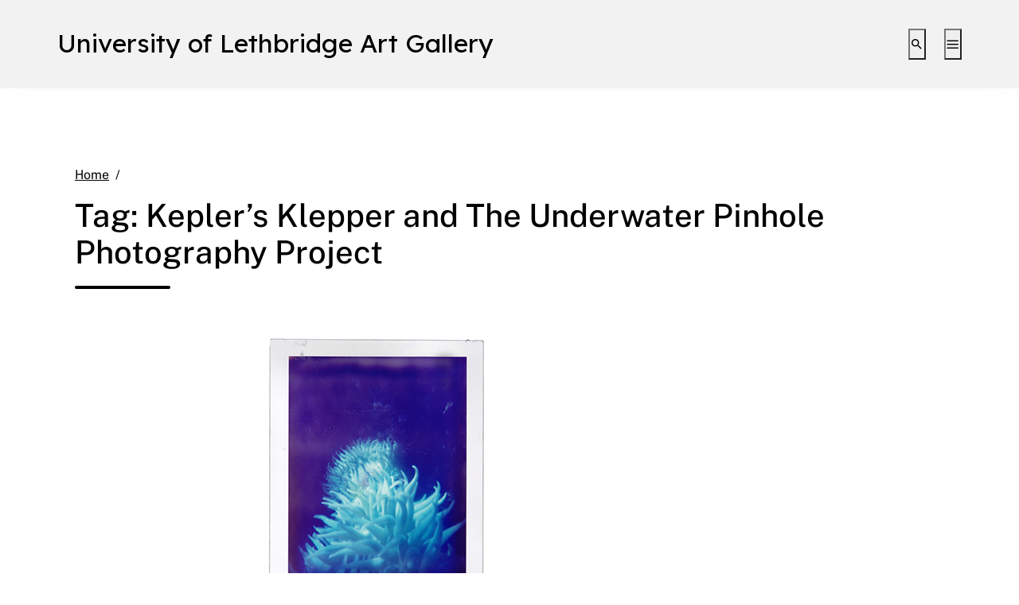

--- FILE ---
content_type: text/html; charset=UTF-8
request_url: https://artgallery.uleth.ca/tag/keplers-klepper-and-the-underwater-pinhole-photography-project/
body_size: 15250
content:
<!DOCTYPE html>
<html lang="en-US">
<head>
	<meta charset="UTF-8">
	<meta name="viewport" content="width=device-width, initial-scale=1, shrink-to-fit=no">
	<link rel="profile" href="http://gmpg.org/xfn/11">
	<title>Kepler’s Klepper and The Underwater Pinhole Photography Project &#8211; University of Lethbridge Art Gallery</title>
<meta name='robots' content='max-image-preview:large' />

<!-- Google Tag Manager for WordPress by gtm4wp.com -->
<script data-cfasync="false" data-pagespeed-no-defer>
	var gtm4wp_datalayer_name = "dataLayer";
	var dataLayer = dataLayer || [];
</script>
<!-- End Google Tag Manager for WordPress by gtm4wp.com --><link rel='dns-prefetch' href='//artgallery.uleth.ca' />
<link rel="alternate" type="application/rss+xml" title="University of Lethbridge Art Gallery &raquo; Feed" href="https://artgallery.uleth.ca/feed/" />
<link rel="alternate" type="application/rss+xml" title="University of Lethbridge Art Gallery &raquo; Comments Feed" href="https://artgallery.uleth.ca/comments/feed/" />
<link rel="alternate" type="application/rss+xml" title="University of Lethbridge Art Gallery &raquo; Kepler’s Klepper and The Underwater Pinhole Photography Project Tag Feed" href="https://artgallery.uleth.ca/tag/keplers-klepper-and-the-underwater-pinhole-photography-project/feed/" />
<style id='wp-img-auto-sizes-contain-inline-css' type='text/css'>
img:is([sizes=auto i],[sizes^="auto," i]){contain-intrinsic-size:3000px 1500px}
/*# sourceURL=wp-img-auto-sizes-contain-inline-css */
</style>
<style id='wp-emoji-styles-inline-css' type='text/css'>

	img.wp-smiley, img.emoji {
		display: inline !important;
		border: none !important;
		box-shadow: none !important;
		height: 1em !important;
		width: 1em !important;
		margin: 0 0.07em !important;
		vertical-align: -0.1em !important;
		background: none !important;
		padding: 0 !important;
	}
/*# sourceURL=wp-emoji-styles-inline-css */
</style>
<link rel='stylesheet' id='wp-block-library-css' href='https://artgallery.uleth.ca/wp-includes/css/dist/block-library/style.min.css?ver=6.9' type='text/css' media='all' />
<style id='classic-theme-styles-inline-css' type='text/css'>
/*! This file is auto-generated */
.wp-block-button__link{color:#fff;background-color:#32373c;border-radius:9999px;box-shadow:none;text-decoration:none;padding:calc(.667em + 2px) calc(1.333em + 2px);font-size:1.125em}.wp-block-file__button{background:#32373c;color:#fff;text-decoration:none}
/*# sourceURL=/wp-includes/css/classic-themes.min.css */
</style>
<link rel='stylesheet' id='me-spr-block-styles-css' href='https://artgallery.uleth.ca/wp-content/plugins/simple-post-redirect//css/block-styles.min.css?ver=6.9' type='text/css' media='all' />
<style id='global-styles-inline-css' type='text/css'>
:root{--wp--preset--aspect-ratio--square: 1;--wp--preset--aspect-ratio--4-3: 4/3;--wp--preset--aspect-ratio--3-4: 3/4;--wp--preset--aspect-ratio--3-2: 3/2;--wp--preset--aspect-ratio--2-3: 2/3;--wp--preset--aspect-ratio--16-9: 16/9;--wp--preset--aspect-ratio--9-16: 9/16;--wp--preset--color--black: #000000;--wp--preset--color--cyan-bluish-gray: #abb8c3;--wp--preset--color--white: #ffffff;--wp--preset--color--pale-pink: #f78da7;--wp--preset--color--vivid-red: #cf2e2e;--wp--preset--color--luminous-vivid-orange: #ff6900;--wp--preset--color--luminous-vivid-amber: #fcb900;--wp--preset--color--light-green-cyan: #7bdcb5;--wp--preset--color--vivid-green-cyan: #00d084;--wp--preset--color--pale-cyan-blue: #8ed1fc;--wp--preset--color--vivid-cyan-blue: #0693e3;--wp--preset--color--vivid-purple: #9b51e0;--wp--preset--color--color-bg-alt: #f2f2f2;--wp--preset--color--color-bg: #ffffff;--wp--preset--gradient--vivid-cyan-blue-to-vivid-purple: linear-gradient(135deg,rgb(6,147,227) 0%,rgb(155,81,224) 100%);--wp--preset--gradient--light-green-cyan-to-vivid-green-cyan: linear-gradient(135deg,rgb(122,220,180) 0%,rgb(0,208,130) 100%);--wp--preset--gradient--luminous-vivid-amber-to-luminous-vivid-orange: linear-gradient(135deg,rgb(252,185,0) 0%,rgb(255,105,0) 100%);--wp--preset--gradient--luminous-vivid-orange-to-vivid-red: linear-gradient(135deg,rgb(255,105,0) 0%,rgb(207,46,46) 100%);--wp--preset--gradient--very-light-gray-to-cyan-bluish-gray: linear-gradient(135deg,rgb(238,238,238) 0%,rgb(169,184,195) 100%);--wp--preset--gradient--cool-to-warm-spectrum: linear-gradient(135deg,rgb(74,234,220) 0%,rgb(151,120,209) 20%,rgb(207,42,186) 40%,rgb(238,44,130) 60%,rgb(251,105,98) 80%,rgb(254,248,76) 100%);--wp--preset--gradient--blush-light-purple: linear-gradient(135deg,rgb(255,206,236) 0%,rgb(152,150,240) 100%);--wp--preset--gradient--blush-bordeaux: linear-gradient(135deg,rgb(254,205,165) 0%,rgb(254,45,45) 50%,rgb(107,0,62) 100%);--wp--preset--gradient--luminous-dusk: linear-gradient(135deg,rgb(255,203,112) 0%,rgb(199,81,192) 50%,rgb(65,88,208) 100%);--wp--preset--gradient--pale-ocean: linear-gradient(135deg,rgb(255,245,203) 0%,rgb(182,227,212) 50%,rgb(51,167,181) 100%);--wp--preset--gradient--electric-grass: linear-gradient(135deg,rgb(202,248,128) 0%,rgb(113,206,126) 100%);--wp--preset--gradient--midnight: linear-gradient(135deg,rgb(2,3,129) 0%,rgb(40,116,252) 100%);--wp--preset--font-size--small: 13px;--wp--preset--font-size--medium: 20px;--wp--preset--font-size--large: 36px;--wp--preset--font-size--x-large: 42px;--wp--preset--font-size--larger: 48px;--wp--preset--spacing--20: 0.44rem;--wp--preset--spacing--30: 0.67rem;--wp--preset--spacing--40: 1rem;--wp--preset--spacing--50: 1.5rem;--wp--preset--spacing--60: 2.25rem;--wp--preset--spacing--70: 3.38rem;--wp--preset--spacing--80: 5.06rem;--wp--preset--shadow--natural: 6px 6px 9px rgba(0, 0, 0, 0.2);--wp--preset--shadow--deep: 12px 12px 50px rgba(0, 0, 0, 0.4);--wp--preset--shadow--sharp: 6px 6px 0px rgba(0, 0, 0, 0.2);--wp--preset--shadow--outlined: 6px 6px 0px -3px rgb(255, 255, 255), 6px 6px rgb(0, 0, 0);--wp--preset--shadow--crisp: 6px 6px 0px rgb(0, 0, 0);}:where(.is-layout-flex){gap: 0.5em;}:where(.is-layout-grid){gap: 0.5em;}body .is-layout-flex{display: flex;}.is-layout-flex{flex-wrap: wrap;align-items: center;}.is-layout-flex > :is(*, div){margin: 0;}body .is-layout-grid{display: grid;}.is-layout-grid > :is(*, div){margin: 0;}:where(.wp-block-columns.is-layout-flex){gap: 2em;}:where(.wp-block-columns.is-layout-grid){gap: 2em;}:where(.wp-block-post-template.is-layout-flex){gap: 1.25em;}:where(.wp-block-post-template.is-layout-grid){gap: 1.25em;}.has-black-color{color: var(--wp--preset--color--black) !important;}.has-cyan-bluish-gray-color{color: var(--wp--preset--color--cyan-bluish-gray) !important;}.has-white-color{color: var(--wp--preset--color--white) !important;}.has-pale-pink-color{color: var(--wp--preset--color--pale-pink) !important;}.has-vivid-red-color{color: var(--wp--preset--color--vivid-red) !important;}.has-luminous-vivid-orange-color{color: var(--wp--preset--color--luminous-vivid-orange) !important;}.has-luminous-vivid-amber-color{color: var(--wp--preset--color--luminous-vivid-amber) !important;}.has-light-green-cyan-color{color: var(--wp--preset--color--light-green-cyan) !important;}.has-vivid-green-cyan-color{color: var(--wp--preset--color--vivid-green-cyan) !important;}.has-pale-cyan-blue-color{color: var(--wp--preset--color--pale-cyan-blue) !important;}.has-vivid-cyan-blue-color{color: var(--wp--preset--color--vivid-cyan-blue) !important;}.has-vivid-purple-color{color: var(--wp--preset--color--vivid-purple) !important;}.has-black-background-color{background-color: var(--wp--preset--color--black) !important;}.has-cyan-bluish-gray-background-color{background-color: var(--wp--preset--color--cyan-bluish-gray) !important;}.has-white-background-color{background-color: var(--wp--preset--color--white) !important;}.has-pale-pink-background-color{background-color: var(--wp--preset--color--pale-pink) !important;}.has-vivid-red-background-color{background-color: var(--wp--preset--color--vivid-red) !important;}.has-luminous-vivid-orange-background-color{background-color: var(--wp--preset--color--luminous-vivid-orange) !important;}.has-luminous-vivid-amber-background-color{background-color: var(--wp--preset--color--luminous-vivid-amber) !important;}.has-light-green-cyan-background-color{background-color: var(--wp--preset--color--light-green-cyan) !important;}.has-vivid-green-cyan-background-color{background-color: var(--wp--preset--color--vivid-green-cyan) !important;}.has-pale-cyan-blue-background-color{background-color: var(--wp--preset--color--pale-cyan-blue) !important;}.has-vivid-cyan-blue-background-color{background-color: var(--wp--preset--color--vivid-cyan-blue) !important;}.has-vivid-purple-background-color{background-color: var(--wp--preset--color--vivid-purple) !important;}.has-black-border-color{border-color: var(--wp--preset--color--black) !important;}.has-cyan-bluish-gray-border-color{border-color: var(--wp--preset--color--cyan-bluish-gray) !important;}.has-white-border-color{border-color: var(--wp--preset--color--white) !important;}.has-pale-pink-border-color{border-color: var(--wp--preset--color--pale-pink) !important;}.has-vivid-red-border-color{border-color: var(--wp--preset--color--vivid-red) !important;}.has-luminous-vivid-orange-border-color{border-color: var(--wp--preset--color--luminous-vivid-orange) !important;}.has-luminous-vivid-amber-border-color{border-color: var(--wp--preset--color--luminous-vivid-amber) !important;}.has-light-green-cyan-border-color{border-color: var(--wp--preset--color--light-green-cyan) !important;}.has-vivid-green-cyan-border-color{border-color: var(--wp--preset--color--vivid-green-cyan) !important;}.has-pale-cyan-blue-border-color{border-color: var(--wp--preset--color--pale-cyan-blue) !important;}.has-vivid-cyan-blue-border-color{border-color: var(--wp--preset--color--vivid-cyan-blue) !important;}.has-vivid-purple-border-color{border-color: var(--wp--preset--color--vivid-purple) !important;}.has-vivid-cyan-blue-to-vivid-purple-gradient-background{background: var(--wp--preset--gradient--vivid-cyan-blue-to-vivid-purple) !important;}.has-light-green-cyan-to-vivid-green-cyan-gradient-background{background: var(--wp--preset--gradient--light-green-cyan-to-vivid-green-cyan) !important;}.has-luminous-vivid-amber-to-luminous-vivid-orange-gradient-background{background: var(--wp--preset--gradient--luminous-vivid-amber-to-luminous-vivid-orange) !important;}.has-luminous-vivid-orange-to-vivid-red-gradient-background{background: var(--wp--preset--gradient--luminous-vivid-orange-to-vivid-red) !important;}.has-very-light-gray-to-cyan-bluish-gray-gradient-background{background: var(--wp--preset--gradient--very-light-gray-to-cyan-bluish-gray) !important;}.has-cool-to-warm-spectrum-gradient-background{background: var(--wp--preset--gradient--cool-to-warm-spectrum) !important;}.has-blush-light-purple-gradient-background{background: var(--wp--preset--gradient--blush-light-purple) !important;}.has-blush-bordeaux-gradient-background{background: var(--wp--preset--gradient--blush-bordeaux) !important;}.has-luminous-dusk-gradient-background{background: var(--wp--preset--gradient--luminous-dusk) !important;}.has-pale-ocean-gradient-background{background: var(--wp--preset--gradient--pale-ocean) !important;}.has-electric-grass-gradient-background{background: var(--wp--preset--gradient--electric-grass) !important;}.has-midnight-gradient-background{background: var(--wp--preset--gradient--midnight) !important;}.has-small-font-size{font-size: var(--wp--preset--font-size--small) !important;}.has-medium-font-size{font-size: var(--wp--preset--font-size--medium) !important;}.has-large-font-size{font-size: var(--wp--preset--font-size--large) !important;}.has-x-large-font-size{font-size: var(--wp--preset--font-size--x-large) !important;}
:where(.wp-block-post-template.is-layout-flex){gap: 1.25em;}:where(.wp-block-post-template.is-layout-grid){gap: 1.25em;}
:where(.wp-block-term-template.is-layout-flex){gap: 1.25em;}:where(.wp-block-term-template.is-layout-grid){gap: 1.25em;}
:where(.wp-block-columns.is-layout-flex){gap: 2em;}:where(.wp-block-columns.is-layout-grid){gap: 2em;}
:root :where(.wp-block-pullquote){font-size: 1.5em;line-height: 1.6;}
/*# sourceURL=global-styles-inline-css */
</style>
<link rel='stylesheet' id='wpm-main-css' href='//artgallery.uleth.ca/wp-content/plugins/wp-multilang/assets/styles/main.min.css?ver=2.4.24' type='text/css' media='all' />
<link rel='stylesheet' id='ngg_trigger_buttons-css' href='https://sites.ulethbridge.ca/artgallery/wp-content/plugins/nextgen-gallery/static/GalleryDisplay/trigger_buttons.css?ver=4.0.3' type='text/css' media='all' />
<link rel='stylesheet' id='simplelightbox-0-css' href='https://sites.ulethbridge.ca/artgallery/wp-content/plugins/nextgen-gallery/static/Lightbox/simplelightbox/simple-lightbox.css?ver=4.0.3' type='text/css' media='all' />
<link rel='stylesheet' id='fontawesome_v4_shim_style-css' href='https://sites.ulethbridge.ca/artgallery/wp-content/plugins/nextgen-gallery/static/FontAwesome/css/v4-shims.min.css?ver=6.9' type='text/css' media='all' />
<link rel='stylesheet' id='fontawesome-css' href='https://sites.ulethbridge.ca/artgallery/wp-content/plugins/nextgen-gallery/static/FontAwesome/css/all.min.css?ver=6.9' type='text/css' media='all' />
<link rel='stylesheet' id='ngg_basic_slideshow_style-css' href='https://sites.ulethbridge.ca/artgallery/wp-content/plugins/nextgen-gallery/static/Slideshow/ngg_basic_slideshow.css?ver=4.0.3' type='text/css' media='all' />
<link rel='stylesheet' id='ngg_slick_slideshow_style-css' href='https://sites.ulethbridge.ca/artgallery/wp-content/plugins/nextgen-gallery/static/Slideshow/slick/slick.css?ver=4.0.3' type='text/css' media='all' />
<link rel='stylesheet' id='ngg_slick_slideshow_theme-css' href='https://sites.ulethbridge.ca/artgallery/wp-content/plugins/nextgen-gallery/static/Slideshow/slick/slick-theme.css?ver=4.0.3' type='text/css' media='all' />
<link rel='stylesheet' id='cpschool-styles-css' href='https://artgallery.uleth.ca/wp-content/themes/campuspress-flex-master/css/theme.min.css?ver=0.9.5.1677169546' type='text/css' media='all' />
<link rel='stylesheet' id='aos-css' href='https://artgallery.uleth.ca/wp-content/themes/campuspress-flex-master/css/aos.css?ver=0.9.5.1677169546' type='text/css' media='all' />
<script>window.MSInputMethodContext && document.documentMode && document.write('<script src="https://artgallery.uleth.ca/wp-content/themes/campuspress-flex-master/js/css-vars-ponyfill.min.js"><\x2fscript>');</script>
<script type="text/javascript" src="https://artgallery.uleth.ca/wp-includes/js/jquery/jquery.min.js?ver=3.7.1" id="jquery-core-js"></script>
<script type="text/javascript" src="https://artgallery.uleth.ca/wp-includes/js/jquery/jquery-migrate.min.js?ver=3.4.1" id="jquery-migrate-js"></script>
<script type="text/javascript" id="photocrati_ajax-js-extra">
/* <![CDATA[ */
var photocrati_ajax = {"url":"https://artgallery.uleth.ca/index.php?photocrati_ajax=1","rest_url":"https://artgallery.uleth.ca/wp-json/","wp_home_url":"https://artgallery.uleth.ca","wp_site_url":"https://artgallery.uleth.ca","wp_root_url":"https://artgallery.uleth.ca","wp_plugins_url":"https://artgallery.uleth.ca/wp-content/plugins","wp_content_url":"https://sites.ulethbridge.ca/artgallery/wp-content","wp_includes_url":"https://artgallery.uleth.ca/wp-includes/","ngg_param_slug":"nggallery","rest_nonce":"7665b40465"};
//# sourceURL=photocrati_ajax-js-extra
/* ]]> */
</script>
<script type="text/javascript" src="https://sites.ulethbridge.ca/artgallery/wp-content/plugins/nextgen-gallery/static/Legacy/ajax.min.js?ver=4.0.3" id="photocrati_ajax-js"></script>
<script type="text/javascript" src="https://sites.ulethbridge.ca/artgallery/wp-content/plugins/nextgen-gallery/static/FontAwesome/js/v4-shims.min.js?ver=5.3.1" id="fontawesome_v4_shim-js"></script>
<script type="text/javascript" defer crossorigin="anonymous" data-auto-replace-svg="false" data-keep-original-source="false" data-search-pseudo-elements src="https://sites.ulethbridge.ca/artgallery/wp-content/plugins/nextgen-gallery/static/FontAwesome/js/all.min.js?ver=5.3.1" id="fontawesome-js"></script>
<script type="text/javascript" src="https://sites.ulethbridge.ca/artgallery/wp-content/plugins/nextgen-gallery/static/Slideshow/slick/slick-1.8.0-modded.js?ver=4.0.3" id="ngg_slick-js"></script>
<link rel="https://api.w.org/" href="https://artgallery.uleth.ca/wp-json/" /><link rel="alternate" title="JSON" type="application/json" href="https://artgallery.uleth.ca/wp-json/wp/v2/tags/963" /><link rel="EditURI" type="application/rsd+xml" title="RSD" href="https://artgallery.uleth.ca/xmlrpc.php?rsd" />
<meta name="generator" content="WordPress 6.9" />
<script src='https://sites.ulethbridge.ca/?dm=cc468a348a130e05d12b375043a74c61&amp;action=load&amp;blogid=345&amp;siteid=1&amp;t=1991317997&amp;back=https%3A%2F%2Fartgallery.uleth.ca%2Ftag%2Fkeplers-klepper-and-the-underwater-pinhole-photography-project%2F' type='text/javascript'></script><link rel="alternate" hreflang="x-default" href="https://artgallery.uleth.ca/tag/keplers-klepper-and-the-underwater-pinhole-photography-project/"/>
<link rel="alternate" hreflang="en-us" href="https://artgallery.uleth.ca/tag/keplers-klepper-and-the-underwater-pinhole-photography-project/"/>

<!-- Google Tag Manager for WordPress by gtm4wp.com -->
<!-- GTM Container placement set to automatic -->
<script data-cfasync="false" data-pagespeed-no-defer>
	var dataLayer_content = {"pageTitle":"Kepler’s Klepper and The Underwater Pinhole Photography Project |","pagePostType":"post","pagePostType2":"tag-post","browserName":"","browserVersion":"","browserEngineName":"","browserEngineVersion":"","osName":"","osVersion":"","deviceType":"bot","deviceManufacturer":"","deviceModel":"","postCountOnPage":1,"postCountTotal":1};
	dataLayer.push( dataLayer_content );
</script>
<script data-cfasync="false" data-pagespeed-no-defer>
(function(w,d,s,l,i){w[l]=w[l]||[];w[l].push({'gtm.start':
new Date().getTime(),event:'gtm.js'});var f=d.getElementsByTagName(s)[0],
j=d.createElement(s),dl=l!='dataLayer'?'&l='+l:'';j.async=true;j.src=
'//www.googletagmanager.com/gtm.js?id='+i+dl;f.parentNode.insertBefore(j,f);
})(window,document,'script','dataLayer','GTM-T8NLGJ3');
</script>
<!-- End Google Tag Manager for WordPress by gtm4wp.com --><meta name="mobile-web-app-capable" content="yes">
<meta name="apple-mobile-web-app-capable" content="yes">
<meta name="apple-mobile-web-app-title" content="University of Lethbridge Art Gallery - Admission is free. All are welcome.">
<meta name="generator" content="Elementor 3.34.0; features: additional_custom_breakpoints; settings: css_print_method-external, google_font-enabled, font_display-auto">
			<style>
				.e-con.e-parent:nth-of-type(n+4):not(.e-lazyloaded):not(.e-no-lazyload),
				.e-con.e-parent:nth-of-type(n+4):not(.e-lazyloaded):not(.e-no-lazyload) * {
					background-image: none !important;
				}
				@media screen and (max-height: 1024px) {
					.e-con.e-parent:nth-of-type(n+3):not(.e-lazyloaded):not(.e-no-lazyload),
					.e-con.e-parent:nth-of-type(n+3):not(.e-lazyloaded):not(.e-no-lazyload) * {
						background-image: none !important;
					}
				}
				@media screen and (max-height: 640px) {
					.e-con.e-parent:nth-of-type(n+2):not(.e-lazyloaded):not(.e-no-lazyload),
					.e-con.e-parent:nth-of-type(n+2):not(.e-lazyloaded):not(.e-no-lazyload) * {
						background-image: none !important;
					}
				}
			</style>
			<link rel="icon" href="https://artgallery.uleth.ca/files/2019/02/cropped-etrogmoses-1-32x32.png" sizes="32x32" />
<link rel="icon" href="https://artgallery.uleth.ca/files/2019/02/cropped-etrogmoses-1-192x192.png" sizes="192x192" />
<link rel="apple-touch-icon" href="https://artgallery.uleth.ca/files/2019/02/cropped-etrogmoses-1-180x180.png" />
<meta name="msapplication-TileImage" content="https://artgallery.uleth.ca/files/2019/02/cropped-etrogmoses-1-270x270.png" />
<style id="kirki-inline-styles">.logo-font{font-family:lexend;}.container{max-width:1140px;}:root{--site-width:1140px;--content-width:1140px;--body-font-size:100;--roundness:3px;--shadows:4px;--color-bg:#ffffff;--color-bg-alt:#f2f2f2;--color-bg-contrast:#000000;--color-bg-accent:#000000;--color-bg-accent-a:rgba(0,0,0,0.5);--color-bg-accent-contrast:#ffffff;--color-bg-accent-hl:#216890;--color-bg-accent-hl-a:rgba(33,104,144,0.5);--color-bg-accent-hl-contrast:#ffffff;--color-bg-alt-contrast:#000000;--color-bg-alt-accent:#000000;--color-bg-alt-accent-a:rgba(0,0,0,0.5);--color-bg-alt-accent-contrast:#ffffff;--color-bg-alt-accent-hl:#1e5f85;--color-bg-alt-accent-hl-a:rgba(30,95,133,0.5);--color-bg-alt-accent-hl-contrast:#ffffff;--header-main-padding-v:100;--header-main-logo-font-size:100;--header-main-font-size:100;--header-secondary-font-size:100;--header-secondary-padding-v:0;--headers-font-size:100;}body{font-family:public_sans;}#navbar-main .nav{font-family:public_sans;}.h1,.h2,.h3,.h4,.h5,.h6,h1,h2,h3,h4,h5,h6{font-family:inherit;}</style></head>

<body class="archive tag tag-keplers-klepper-and-the-underwater-pinhole-photography-project tag-963 wp-embed-responsive wp-theme-campuspress-flex-master language-en animations-enabled navbar-main-strech-to-full navbar-secondary-strech-to-full h-style-separator h-style-separator-bottom sidebars-check-sticky group-blog hfeed entries-list elementor-default elementor-kit-21296">

<!-- GTM Container placement set to automatic -->
<!-- Google Tag Manager (noscript) -->
				<noscript><iframe src="https://www.googletagmanager.com/ns.html?id=GTM-T8NLGJ3" height="0" width="0" style="display:none;visibility:hidden" aria-hidden="true"></iframe></noscript>
<!-- End Google Tag Manager (noscript) -->
<div class="site" id="page">
	<a class="skip-link sr-only sr-only-focusable" href="#content">Skip to content</a>

	
	
	<div id="wrapper-navbar-main-top" ></div>
		<div id="wrapper-navbar-main" class="wrapper-navbar" itemscope itemtype="http://schema.org/WebSite">
		<nav id="navbar-main" class="navbar navbar-expand-md nav-styling-underline has-background has-header-main-bg-color-background-color" aria-label="main">
			<div class="navbar-container container-fluid">
				
				<!-- Your site title as branding in the menu -->
															<div class="navbar-brand-holder">
												
							<a class="navbar-brand logo-font custom-bg-disabled"  rel="home" href="https://artgallery.uleth.ca/" title="University of Lethbridge Art Gallery" itemprop="url">
								<span class="navbar-brand-text">University of Lethbridge Art Gallery</span>

															</a>

							
																		</div>
									<!-- end custom logo -->

				
				<div class="navbar-navs-container">
										
					<div id="navbar-main-nav-buttons">
						<ul class="nav navbar-nav navbar-button-nav-right">
															<li id="navbar-main-btn-search" >
									<button type="button" class="btn btn-secondary nav-link has-styling" data-toggle="modal" data-target="#modal-search">
										<i aria-hidden="true" class="cps-icon cps-icon-search"></i>
										<span aria-hidden="true" class="d-none">Search</span>
										<span class="sr-only">Toggle search interface</span>
									</button>
								</li>
							
														<li id="navbar-main-btn-slide-in-menu" class="btn-modal-slide-in-menu-holder has-desktop has-mobile">
								<button type="button" class="btn btn-secondary nav-link has-styling" data-toggle="modal" data-target="#modal-slide-in-menu">
									<i aria-hidden="true" class="cps-icon cps-icon-menu"></i>
									<span aria-hidden="true" class="d-none">Menu</span>
									<span class="sr-only">Toggle extended navigation</span>
								</button>
							</li>
						</ul>
					</div>
				</div>

							</div><!-- #navbar-container -->
		</nav>
	</div><!-- #wrapper-navbar end -->

	
	
<div class="main-wrapper wrapper" id="index-wrapper">
	<div class="container" id="content">
		<div class="row">
			<!-- Do the left sidebar check and opens the primary div -->
			

<div class="col-md-12 col-xl-12 content-area" id="primary">

			<main class="site-main" id="main">
											<header class="page-header">
			<nav role="navigation" aria-label="Breadcrumb" class="breadcrumb-trail breadcrumbs" itemprop="breadcrumb"><ol class="breadcrumb" itemscope itemtype="http://schema.org/BreadcrumbList"><meta name="numberOfItems" content="2" /><meta name="itemListOrder" content="Ascending" /><li itemprop="itemListElement" itemscope itemtype="http://schema.org/ListItem" class="breadcrumb-item breadcrumb-item-begin"><a href="https://artgallery.uleth.ca/" rel="home" itemprop="item"><span itemprop="name">Home</span></a><meta itemprop="position" content="1" /></li><li itemprop="itemListElement" itemscope itemtype="http://schema.org/ListItem" class="breadcrumb-item breadcrumb-item-end active" aria-current="page"><span itemprop="name">Kepler’s Klepper and The Underwater Pinhole Photography Project</span><meta itemprop="position" content="2" /></li></ol></nav>							<h1 class="page-title entry-title"><span>Tag: </span><span>Kepler’s Klepper and The Underwater Pinhole Photography Project</span></h1>
			
					</header><!-- .page-header -->

		
					
					<div class="entries-row row image-on-top">

													<div class="entry-col col-12">
	<article class="post-14838 post type-post status-publish format-standard has-post-thumbnail hentry category-main category-exhibitions tag-donald-lawrence tag-keplers-klepper-and-the-underwater-pinhole-photography-project" id="post-14838">
		<header class="entry-header">
			<h2 class="entry-title"><a href="https://artgallery.uleth.ca/keplers-klepper-and-the-underwater-pinhole-photography-project-october-27-2016-january-12-2017-main-gallery-centre-for-the-arts-w600/" rel="bookmark">Kepler’s Klepper and The Underwater Pinhole Photography Project | Main Gallery | October 27, 2016 – January 12, 2017</a></h2>
							<div class="entry-meta">
					
			<ul class="list-inline">
									<li class="post-author list-inline-item">
						<span class="sr-only">Author</span>
													<span class="meta-icon" aria-hidden="true">
								<i class="cps-icon cps-icon-user"></i>
							</span>
												<span class="meta-text">
							By <a href="https://artgallery.uleth.ca/author/abedstu/">abedstu</a>						</span>
					</li>
										<li class="post-date list-inline-item">
						<span class="sr-only">Publication date</span>
						<span class="meta-icon" aria-hidden="true">
							<i class="cps-icon cps-icon-calendar"></i>
						</span>
						<span class="meta-text">
							October 27, 2016						</span>
					</li>
										<li class="post-categories list-inline-item">
						<span class="sr-only">Categories:</span>
						<span class="meta-icon" aria-hidden="true">
							<i class="cps-icon cps-icon-category"></i>
						</span>
						<span class="meta-text">
							<a href="https://artgallery.uleth.ca/category/main/" rel="category tag">Dr. Margaret (Marmie) Perkins Hess Gallery</a>, <a href="https://artgallery.uleth.ca/category/exhibitions/" rel="category tag">Exhibitions</a>						</span>
					</li>
								</ul>

							</div><!-- .entry-meta -->
						</header><!-- .entry-header -->

					<div class="entry-featured-image">
				<img fetchpriority="high" width="754" height="400" src="https://artgallery.uleth.ca/files/2016/09/keplers_featured-1.jpg" class="attachment-large size-large wp-post-image" alt="" decoding="async" srcset="https://artgallery.uleth.ca/files/2016/09/keplers_featured-1.jpg 754w, https://artgallery.uleth.ca/files/2016/09/keplers_featured-1-700x371.jpg 700w" sizes="(max-width: 754px) 100vw, 754px" />			</div>
				
					<div class="entry-content">
				<p>Main Gallery Kepler’s Klepper and The Underwater Pinhole Photography Project October 27, 2016 – January 12, 2017 Artist: Donald Lawrence Curated by Josephine Mills Curatorial Statement For physicists, photographers and avid sea kayakers, each of the references in the title of this exhibition are immediately apparent. The 17th Century German mathematician and astronomer Johannes Kepler&#8230;<span class="cpschool-read-more-link-holder"><a class="btn btn-secondary cpschool-read-more-link" href="https://artgallery.uleth.ca/keplers-klepper-and-the-underwater-pinhole-photography-project-october-27-2016-january-12-2017-main-gallery-centre-for-the-arts-w600/">Continue Reading <span class="sr-only">Kepler’s Klepper and The Underwater Pinhole Photography Project | Main Gallery | October 27, 2016 – January 12, 2017</span></a></span></p>
			</div><!-- .entry-content -->
			
			</article><!-- #post-## -->
</div>
											</div>
							</main><!-- #main -->

			<!-- The pagination component -->
			
			<!-- Do the right sidebar check -->
			
</div><!-- #closing the primary container from /templates/global-templates/left-sidebar-check.php -->

		</div><!-- .row -->
	</div><!-- #content -->
</div><!-- #index-wrapper -->




<footer class="wrapper has-background has-footer-main-bg-color-background-color" id="wrapper-footer">
	<div id="footer-content">
		

		
		<div class="container" id="footer-site-info">
			<div class="row">
				<div class="col-md-12">
					<div class="site-footer" id="colophon">
						<div class="site-info">
							<p><img class="alignnone wp-image-19688 size-full" src="https://sites.ulethbridge.ca/artgallery/files/2021/09/funders_logos_web_footer.png" alt="" width="1470" height="97" /></p>						</div><!-- .site-info -->
					</div><!-- #colophon -->
				</div><!--col end -->
			</div><!-- row end -->
		</div><!-- container end -->
	</div>

	<div id="footer-image-holder">
			</div>
</footer><!-- wrapper end -->

</div><!-- #page we need this extra closing tag here -->


<div id="modal-slide-in-menu" class="modal fade modal-slide-in-right modal-full-height nav-styling-underline" tabindex="-1" role="dialog" aria-label="slide-in menu" aria-hidden="true">
	<div class="modal-dialog" role="document">
		<div class="modal-content has-background has-header-main-bg-color-background-color">
			<div class="modal-header">
				<button type="button" class="close" data-dismiss="modal">
					<i aria-hidden="true" class="cps-icon cps-icon-close"></i>
					<span class="sr-only">close menu</span>
				</button>
			</div>
			<div class="modal-body">
				
					<nav class="" aria-label="Expanded" role="navigation">
						<div class="menu-navigation-container"><ul id="menu-main-desktop-extended" class="nav flex-column"><li itemscope="itemscope" itemtype="https://www.schema.org/SiteNavigationElement" id="menu-item-menu-main-desktop-extended-7782" class="menu-item menu-item-type-post_type menu-item-object-page menu-item-has-children dropdown menu-item-7782 nav-item"><a class="collapse-toggle nav-link" title="VISIT" href="#menu-item-dropdown-menu-main-desktop-extended-7782-dropdown" role="menuitem" id="menu-item-dropdown-menu-main-desktop-extended-7782" data-toggle="collapse" aria-haspopup="true" aria-expanded="false"><span class="menu-item-text">VISIT</span></a>
<ul id="menu-item-dropdown-menu-main-desktop-extended-7782-dropdown"  class="collapse collapse-menu" aria-labelledby="menu-item-dropdown-menu-main-desktop-extended-7782" role="menu">
	<li itemscope="itemscope" itemtype="https://www.schema.org/SiteNavigationElement" id="menu-item-menu-main-desktop-extended-21637" class="menu-item menu-item-type-custom menu-item-object-custom menu-item-21637 nav-item"><a class="dropdown-item" title="Location" href="https://sites.ulethbridge.ca/artgallery/location" role="menuitem"><span class="menu-item-text">Location</span></a></li>
	<li itemscope="itemscope" itemtype="https://www.schema.org/SiteNavigationElement" id="menu-item-menu-main-desktop-extended-21634" class="menu-item menu-item-type-custom menu-item-object-custom menu-item-21634 nav-item"><a class="dropdown-item" title="Contact" href="https://sites.ulethbridge.ca/artgallery/contact-information/" role="menuitem"><span class="menu-item-text">Contact</span></a></li>
</ul>
</li>
<li itemscope="itemscope" itemtype="https://www.schema.org/SiteNavigationElement" id="menu-item-menu-main-desktop-extended-7641" class="menu-item menu-item-type-post_type menu-item-object-page menu-item-has-children dropdown menu-item-7641 nav-item"><a class="collapse-toggle nav-link" title="EXHIBITIONS" href="#menu-item-dropdown-menu-main-desktop-extended-7641-dropdown" role="menuitem" id="menu-item-dropdown-menu-main-desktop-extended-7641" data-toggle="collapse" aria-haspopup="true" aria-expanded="false"><span class="menu-item-text">EXHIBITIONS</span></a>
<ul id="menu-item-dropdown-menu-main-desktop-extended-7641-dropdown"  class="collapse collapse-menu" aria-labelledby="menu-item-dropdown-menu-main-desktop-extended-7641" role="menu">
	<li itemscope="itemscope" itemtype="https://www.schema.org/SiteNavigationElement" id="menu-item-menu-main-desktop-extended-20502" class="menu-item menu-item-type-custom menu-item-object-custom menu-item-20502 nav-item"><a class="dropdown-item" title="Hess Gallery" href="https://artgallery.uleth.ca/hess-gallery/" role="menuitem"><span class="menu-item-text">Hess Gallery</span></a></li>
	<li itemscope="itemscope" itemtype="https://www.schema.org/SiteNavigationElement" id="menu-item-menu-main-desktop-extended-7788" class="menu-item menu-item-type-post_type menu-item-object-page menu-item-7788 nav-item"><a class="dropdown-item" title="Christou Gallery" href="https://artgallery.uleth.ca/christou-gallery/" role="menuitem"><span class="menu-item-text">Christou Gallery</span></a></li>
	<li itemscope="itemscope" itemtype="https://www.schema.org/SiteNavigationElement" id="menu-item-menu-main-desktop-extended-7648" class="menu-item menu-item-type-post_type menu-item-object-page menu-item-7648 nav-item"><a class="dropdown-item" title="Upcoming Exhibitions" href="https://artgallery.uleth.ca/upcoming/" role="menuitem"><span class="menu-item-text">Upcoming Exhibitions</span></a></li>
	<li itemscope="itemscope" itemtype="https://www.schema.org/SiteNavigationElement" id="menu-item-menu-main-desktop-extended-23271" class="menu-item menu-item-type-custom menu-item-object-custom menu-item-23271 nav-item"><a class="dropdown-item" title="Past Exhibitions" href="https://artgallery.uleth.ca/past-exhibitions-listed/" role="menuitem"><span class="menu-item-text">Past Exhibitions</span></a></li>
</ul>
</li>
<li itemscope="itemscope" itemtype="https://www.schema.org/SiteNavigationElement" id="menu-item-menu-main-desktop-extended-7665" class="menu-item menu-item-type-post_type menu-item-object-page menu-item-has-children dropdown menu-item-7665 nav-item"><a class="collapse-toggle nav-link" title="PROGRAMS" href="#menu-item-dropdown-menu-main-desktop-extended-7665-dropdown" role="menuitem" id="menu-item-dropdown-menu-main-desktop-extended-7665" data-toggle="collapse" aria-haspopup="true" aria-expanded="false"><span class="menu-item-text">PROGRAMS</span></a>
<ul id="menu-item-dropdown-menu-main-desktop-extended-7665-dropdown"  class="collapse collapse-menu" aria-labelledby="menu-item-dropdown-menu-main-desktop-extended-7665" role="menu">
	<li itemscope="itemscope" itemtype="https://www.schema.org/SiteNavigationElement" id="menu-item-menu-main-desktop-extended-11522" class="menu-item menu-item-type-custom menu-item-object-custom menu-item-11522 nav-item"><a class="dropdown-item" title="Crafternoon" href="https://artgallery.uleth.ca/crafternoon/" role="menuitem"><span class="menu-item-text">Crafternoon</span></a></li>
	<li itemscope="itemscope" itemtype="https://www.schema.org/SiteNavigationElement" id="menu-item-menu-main-desktop-extended-18762" class="menu-item menu-item-type-custom menu-item-object-custom menu-item-18762 nav-item"><a class="dropdown-item" title="ARTLab" href="https://artgallery.uleth.ca/?page_id=18526" role="menuitem"><span class="menu-item-text">ARTLab</span></a></li>
	<li itemscope="itemscope" itemtype="https://www.schema.org/SiteNavigationElement" id="menu-item-menu-main-desktop-extended-18811" class="menu-item menu-item-type-post_type menu-item-object-page menu-item-18811 nav-item"><a class="dropdown-item" title="After Hours" href="https://artgallery.uleth.ca/after-hours/" role="menuitem"><span class="menu-item-text">After Hours</span></a></li>
	<li itemscope="itemscope" itemtype="https://www.schema.org/SiteNavigationElement" id="menu-item-menu-main-desktop-extended-18812" class="menu-item menu-item-type-post_type menu-item-object-page menu-item-18812 nav-item"><a class="dropdown-item" title="En Plein Air" href="https://artgallery.uleth.ca/en-plein-air/" role="menuitem"><span class="menu-item-text">En Plein Air</span></a></li>
</ul>
</li>
<li itemscope="itemscope" itemtype="https://www.schema.org/SiteNavigationElement" id="menu-item-menu-main-desktop-extended-11496" class="menu-item menu-item-type-custom menu-item-object-custom menu-item-has-children dropdown menu-item-11496 nav-item"><a class="collapse-toggle nav-link" title="INTERNSHIPS" href="#menu-item-dropdown-menu-main-desktop-extended-11496-dropdown" role="menuitem" id="menu-item-dropdown-menu-main-desktop-extended-11496" data-toggle="collapse" aria-haspopup="true" aria-expanded="false"><span class="menu-item-text">INTERNSHIPS</span></a>
<ul id="menu-item-dropdown-menu-main-desktop-extended-11496-dropdown"  class="collapse collapse-menu" aria-labelledby="menu-item-dropdown-menu-main-desktop-extended-11496" role="menu">
	<li itemscope="itemscope" itemtype="https://www.schema.org/SiteNavigationElement" id="menu-item-menu-main-desktop-extended-18893" class="menu-item menu-item-type-custom menu-item-object-custom menu-item-18893 nav-item"><a class="dropdown-item" title="Information" href="https://artgallery.uleth.ca/?page_id=1771" role="menuitem"><span class="menu-item-text">Information</span></a></li>
</ul>
</li>
<li itemscope="itemscope" itemtype="https://www.schema.org/SiteNavigationElement" id="menu-item-menu-main-desktop-extended-7654" class="menu-item menu-item-type-post_type menu-item-object-page menu-item-has-children dropdown menu-item-7654 nav-item"><a class="collapse-toggle nav-link" title="COLLECTIONS" href="#menu-item-dropdown-menu-main-desktop-extended-7654-dropdown" role="menuitem" id="menu-item-dropdown-menu-main-desktop-extended-7654" data-toggle="collapse" aria-haspopup="true" aria-expanded="false"><span class="menu-item-text">COLLECTIONS</span></a>
<ul id="menu-item-dropdown-menu-main-desktop-extended-7654-dropdown"  class="collapse collapse-menu" aria-labelledby="menu-item-dropdown-menu-main-desktop-extended-7654" role="menu">
	<li itemscope="itemscope" itemtype="https://www.schema.org/SiteNavigationElement" id="menu-item-menu-main-desktop-extended-7657" class="menu-item menu-item-type-post_type menu-item-object-page menu-item-7657 nav-item"><a class="dropdown-item" title="The Art Collection" href="https://artgallery.uleth.ca/uleth-art-collection/" role="menuitem"><span class="menu-item-text">The Art Collection</span></a></li>
	<li itemscope="itemscope" itemtype="https://www.schema.org/SiteNavigationElement" id="menu-item-menu-main-desktop-extended-16989" class="menu-item menu-item-type-post_type menu-item-object-page menu-item-16989 nav-item"><a class="dropdown-item" title="Hess Collection" href="https://artgallery.uleth.ca/dr-margaret-marmie-perkins-hess-collection/" role="menuitem"><span class="menu-item-text">Hess Collection</span></a></li>
	<li itemscope="itemscope" itemtype="https://www.schema.org/SiteNavigationElement" id="menu-item-menu-main-desktop-extended-8011" class="menu-item menu-item-type-post_type menu-item-object-page menu-item-8011 nav-item"><a class="dropdown-item" title="Papokan Sculpture Park" href="https://artgallery.uleth.ca/papokan-sculpture-park/" role="menuitem"><span class="menu-item-text">Papokan Sculpture Park</span></a></li>
</ul>
</li>
<li itemscope="itemscope" itemtype="https://www.schema.org/SiteNavigationElement" id="menu-item-menu-main-desktop-extended-7674" class="menu-item menu-item-type-post_type menu-item-object-page menu-item-has-children dropdown menu-item-7674 nav-item"><a class="collapse-toggle nav-link" title="RESEARCH" href="#menu-item-dropdown-menu-main-desktop-extended-7674-dropdown" role="menuitem" id="menu-item-dropdown-menu-main-desktop-extended-7674" data-toggle="collapse" aria-haspopup="true" aria-expanded="false"><span class="menu-item-text">RESEARCH</span></a>
<ul id="menu-item-dropdown-menu-main-desktop-extended-7674-dropdown"  class="collapse collapse-menu" aria-labelledby="menu-item-dropdown-menu-main-desktop-extended-7674" role="menu">
	<li itemscope="itemscope" itemtype="https://www.schema.org/SiteNavigationElement" id="menu-item-menu-main-desktop-extended-7660" class="menu-item menu-item-type-post_type menu-item-object-page menu-item-7660 nav-item"><a class="dropdown-item" title="Publications" href="https://artgallery.uleth.ca/publications/" role="menuitem"><span class="menu-item-text">Publications</span></a></li>
	<li itemscope="itemscope" itemtype="https://www.schema.org/SiteNavigationElement" id="menu-item-menu-main-desktop-extended-7675" class="menu-item menu-item-type-post_type menu-item-object-page menu-item-7675 nav-item"><a class="dropdown-item" title="art + people = x" href="https://artgallery.uleth.ca/art-people-x/" role="menuitem"><span class="menu-item-text">art + people = x</span></a></li>
	<li itemscope="itemscope" itemtype="https://www.schema.org/SiteNavigationElement" id="menu-item-menu-main-desktop-extended-15058" class="menu-item menu-item-type-post_type menu-item-object-page menu-item-15058 nav-item"><a class="dropdown-item" title="The Food Series" href="https://artgallery.uleth.ca/the-food-series/" role="menuitem"><span class="menu-item-text">The Food Series</span></a></li>
	<li itemscope="itemscope" itemtype="https://www.schema.org/SiteNavigationElement" id="menu-item-menu-main-desktop-extended-7676" class="menu-item menu-item-type-post_type menu-item-object-page menu-item-7676 nav-item"><a class="dropdown-item" title="Complex Social Change" href="https://artgallery.uleth.ca/complex-social-change/" role="menuitem"><span class="menu-item-text">Complex Social Change</span></a></li>
	<li itemscope="itemscope" itemtype="https://www.schema.org/SiteNavigationElement" id="menu-item-menu-main-desktop-extended-15669" class="menu-item menu-item-type-post_type menu-item-object-page menu-item-15669 nav-item"><a class="dropdown-item" title="You Are Here" href="https://artgallery.uleth.ca/you-are-here/" role="menuitem"><span class="menu-item-text">You Are Here</span></a></li>
	<li itemscope="itemscope" itemtype="https://www.schema.org/SiteNavigationElement" id="menu-item-menu-main-desktop-extended-22491" class="menu-item menu-item-type-custom menu-item-object-custom menu-item-22491 nav-item"><a class="dropdown-item" title="Weather Collection" href="https://artgallery.uleth.ca/the-weather-collection-project/" role="menuitem"><span class="menu-item-text">Weather Collection</span></a></li>
	<li itemscope="itemscope" itemtype="https://www.schema.org/SiteNavigationElement" id="menu-item-menu-main-desktop-extended-24226" class="menu-item menu-item-type-custom menu-item-object-custom menu-item-24226 nav-item"><a class="dropdown-item" title="Concepts Have Teeth" href="https://conceptshaveteeth.com/" role="menuitem"><span class="menu-item-text">Concepts Have Teeth</span></a></li>
</ul>
</li>
<li itemscope="itemscope" itemtype="https://www.schema.org/SiteNavigationElement" id="menu-item-menu-main-desktop-extended-7558" class="menu-item menu-item-type-post_type menu-item-object-page menu-item-has-children dropdown menu-item-7558 nav-item"><a class="collapse-toggle nav-link" title="ABOUT" href="#menu-item-dropdown-menu-main-desktop-extended-7558-dropdown" role="menuitem" id="menu-item-dropdown-menu-main-desktop-extended-7558" data-toggle="collapse" aria-haspopup="true" aria-expanded="false"><span class="menu-item-text">ABOUT</span></a>
<ul id="menu-item-dropdown-menu-main-desktop-extended-7558-dropdown"  class="collapse collapse-menu" aria-labelledby="menu-item-dropdown-menu-main-desktop-extended-7558" role="menu">
	<li itemscope="itemscope" itemtype="https://www.schema.org/SiteNavigationElement" id="menu-item-menu-main-desktop-extended-8964" class="menu-item menu-item-type-post_type menu-item-object-page menu-item-8964 nav-item"><a class="dropdown-item" title="Strategic Plan 2019-2024" href="https://artgallery.uleth.ca/mission/" role="menuitem"><span class="menu-item-text">Strategic Plan 2019-2024</span></a></li>
	<li itemscope="itemscope" itemtype="https://www.schema.org/SiteNavigationElement" id="menu-item-menu-main-desktop-extended-8963" class="menu-item menu-item-type-post_type menu-item-object-page menu-item-8963 nav-item"><a class="dropdown-item" title="History" href="https://artgallery.uleth.ca/history/" role="menuitem"><span class="menu-item-text">History</span></a></li>
	<li itemscope="itemscope" itemtype="https://www.schema.org/SiteNavigationElement" id="menu-item-menu-main-desktop-extended-8971" class="menu-item menu-item-type-post_type menu-item-object-page menu-item-8971 nav-item"><a class="dropdown-item" title="The Collection" href="https://artgallery.uleth.ca/the-collection/" role="menuitem"><span class="menu-item-text">The Collection</span></a></li>
	<li itemscope="itemscope" itemtype="https://www.schema.org/SiteNavigationElement" id="menu-item-menu-main-desktop-extended-19594" class="menu-item menu-item-type-custom menu-item-object-custom menu-item-has-children dropdown menu-item-19594 nav-item"><a class="collapse-toggle dropdown-item" title="Satellite Spaces" href="#menu-item-dropdown-menu-main-desktop-extended-19594-dropdown" role="menuitem" id="menu-item-dropdown-menu-main-desktop-extended-19594" data-toggle="collapse" aria-haspopup="true" aria-expanded="false"><span class="menu-item-text">Satellite Spaces</span></a>
	<ul id="menu-item-dropdown-menu-main-desktop-extended-19594-dropdown"  class="collapse collapse-menu" aria-labelledby="menu-item-dropdown-menu-main-desktop-extended-19594" role="menu">
		<li itemscope="itemscope" itemtype="https://www.schema.org/SiteNavigationElement" id="menu-item-menu-main-desktop-extended-19593" class="menu-item menu-item-type-custom menu-item-object-custom menu-item-19593 nav-item"><a class="dropdown-item" title="Helen Christou Gallery" href="https://artgallery.uleth.ca/?page_id=8980" role="menuitem"><span class="menu-item-text">Helen Christou Gallery</span></a></li>
		<li itemscope="itemscope" itemtype="https://www.schema.org/SiteNavigationElement" id="menu-item-menu-main-desktop-extended-19589" class="menu-item menu-item-type-custom menu-item-object-custom menu-item-19589 nav-item"><a class="dropdown-item" title="Project Wall" href="https://artgallery.uleth.ca/?page_id=6016" role="menuitem"><span class="menu-item-text">Project Wall</span></a></li>
		<li itemscope="itemscope" itemtype="https://www.schema.org/SiteNavigationElement" id="menu-item-menu-main-desktop-extended-22924" class="menu-item menu-item-type-custom menu-item-object-custom menu-item-22924 nav-item"><a class="dropdown-item" title="Project Channel 2012-18" href="https://sites.ulethbridge.ca/artgallery/pc-archives/" role="menuitem"><span class="menu-item-text">Project Channel 2012-18</span></a></li>
	</ul>
</li>
	<li itemscope="itemscope" itemtype="https://www.schema.org/SiteNavigationElement" id="menu-item-menu-main-desktop-extended-19588" class="menu-item menu-item-type-custom menu-item-object-custom menu-item-19588 nav-item"><a class="dropdown-item" title="Copyright &amp; Reproduction" href="https://artgallery.uleth.ca/?page_id=8610" role="menuitem"><span class="menu-item-text">Copyright &#038; Reproduction</span></a></li>
	<li itemscope="itemscope" itemtype="https://www.schema.org/SiteNavigationElement" id="menu-item-menu-main-desktop-extended-19587" class="menu-item menu-item-type-custom menu-item-object-custom menu-item-19587 nav-item"><a class="dropdown-item" title="Appraisals &amp; Restoration" href="https://artgallery.uleth.ca/?page_id=8990" role="menuitem"><span class="menu-item-text">Appraisals &#038; Restoration</span></a></li>
	<li itemscope="itemscope" itemtype="https://www.schema.org/SiteNavigationElement" id="menu-item-menu-main-desktop-extended-19586" class="menu-item menu-item-type-custom menu-item-object-custom menu-item-19586 nav-item"><a class="dropdown-item" title="Annual Reports" href="https://artgallery.uleth.ca/?page_id=8591" role="menuitem"><span class="menu-item-text">Annual Reports</span></a></li>
</ul>
</li>
<li itemscope="itemscope" itemtype="https://www.schema.org/SiteNavigationElement" id="menu-item-menu-main-desktop-extended-21213" class="menu-item menu-item-type-post_type menu-item-object-page menu-item-21213 nav-item"><a class="nav-link" title="NEWSLETTER" href="https://artgallery.uleth.ca/newsletter/" role="menuitem"><span class="menu-item-text">NEWSLETTER</span></a></li>
</ul></div>					</nav>
										<nav class="menu-mobile" aria-label="Mobile" role="navigation">
						<div class="menu-navigation-container"><ul id="menu-main-mobile" class="nav flex-column"><li itemscope="itemscope" itemtype="https://www.schema.org/SiteNavigationElement" class="menu-item menu-item-type-post_type menu-item-object-page menu-item-has-children dropdown menu-item-7782 nav-item"><a class="collapse-toggle nav-link" title="VISIT" href="#menu-item-dropdown-menu-main-mobile-7782-dropdown" role="menuitem" id="menu-item-dropdown-menu-main-mobile-7782" data-toggle="collapse" aria-haspopup="true" aria-expanded="false"><span class="menu-item-text">VISIT</span></a>
<ul id="menu-item-dropdown-menu-main-mobile-7782-dropdown"  class="collapse collapse-menu" aria-labelledby="menu-item-dropdown-menu-main-mobile-7782" role="menu">
	<li itemscope="itemscope" itemtype="https://www.schema.org/SiteNavigationElement" class="menu-item menu-item-type-custom menu-item-object-custom menu-item-21637 nav-item"><a class="dropdown-item" title="Location" href="https://sites.ulethbridge.ca/artgallery/location" role="menuitem"><span class="menu-item-text">Location</span></a></li>
	<li itemscope="itemscope" itemtype="https://www.schema.org/SiteNavigationElement" class="menu-item menu-item-type-custom menu-item-object-custom menu-item-21634 nav-item"><a class="dropdown-item" title="Contact" href="https://sites.ulethbridge.ca/artgallery/contact-information/" role="menuitem"><span class="menu-item-text">Contact</span></a></li>
</ul>
</li>
<li itemscope="itemscope" itemtype="https://www.schema.org/SiteNavigationElement" class="menu-item menu-item-type-post_type menu-item-object-page menu-item-has-children dropdown menu-item-7641 nav-item"><a class="collapse-toggle nav-link" title="EXHIBITIONS" href="#menu-item-dropdown-menu-main-mobile-7641-dropdown" role="menuitem" id="menu-item-dropdown-menu-main-mobile-7641" data-toggle="collapse" aria-haspopup="true" aria-expanded="false"><span class="menu-item-text">EXHIBITIONS</span></a>
<ul id="menu-item-dropdown-menu-main-mobile-7641-dropdown"  class="collapse collapse-menu" aria-labelledby="menu-item-dropdown-menu-main-mobile-7641" role="menu">
	<li itemscope="itemscope" itemtype="https://www.schema.org/SiteNavigationElement" class="menu-item menu-item-type-custom menu-item-object-custom menu-item-20502 nav-item"><a class="dropdown-item" title="Hess Gallery" href="https://artgallery.uleth.ca/hess-gallery/" role="menuitem"><span class="menu-item-text">Hess Gallery</span></a></li>
	<li itemscope="itemscope" itemtype="https://www.schema.org/SiteNavigationElement" class="menu-item menu-item-type-post_type menu-item-object-page menu-item-7788 nav-item"><a class="dropdown-item" title="Christou Gallery" href="https://artgallery.uleth.ca/christou-gallery/" role="menuitem"><span class="menu-item-text">Christou Gallery</span></a></li>
	<li itemscope="itemscope" itemtype="https://www.schema.org/SiteNavigationElement" class="menu-item menu-item-type-post_type menu-item-object-page menu-item-7648 nav-item"><a class="dropdown-item" title="Upcoming Exhibitions" href="https://artgallery.uleth.ca/upcoming/" role="menuitem"><span class="menu-item-text">Upcoming Exhibitions</span></a></li>
	<li itemscope="itemscope" itemtype="https://www.schema.org/SiteNavigationElement" class="menu-item menu-item-type-custom menu-item-object-custom menu-item-23271 nav-item"><a class="dropdown-item" title="Past Exhibitions" href="https://artgallery.uleth.ca/past-exhibitions-listed/" role="menuitem"><span class="menu-item-text">Past Exhibitions</span></a></li>
</ul>
</li>
<li itemscope="itemscope" itemtype="https://www.schema.org/SiteNavigationElement" class="menu-item menu-item-type-post_type menu-item-object-page menu-item-has-children dropdown menu-item-7665 nav-item"><a class="collapse-toggle nav-link" title="PROGRAMS" href="#menu-item-dropdown-menu-main-mobile-7665-dropdown" role="menuitem" id="menu-item-dropdown-menu-main-mobile-7665" data-toggle="collapse" aria-haspopup="true" aria-expanded="false"><span class="menu-item-text">PROGRAMS</span></a>
<ul id="menu-item-dropdown-menu-main-mobile-7665-dropdown"  class="collapse collapse-menu" aria-labelledby="menu-item-dropdown-menu-main-mobile-7665" role="menu">
	<li itemscope="itemscope" itemtype="https://www.schema.org/SiteNavigationElement" class="menu-item menu-item-type-custom menu-item-object-custom menu-item-11522 nav-item"><a class="dropdown-item" title="Crafternoon" href="https://artgallery.uleth.ca/crafternoon/" role="menuitem"><span class="menu-item-text">Crafternoon</span></a></li>
	<li itemscope="itemscope" itemtype="https://www.schema.org/SiteNavigationElement" class="menu-item menu-item-type-custom menu-item-object-custom menu-item-18762 nav-item"><a class="dropdown-item" title="ARTLab" href="https://artgallery.uleth.ca/?page_id=18526" role="menuitem"><span class="menu-item-text">ARTLab</span></a></li>
	<li itemscope="itemscope" itemtype="https://www.schema.org/SiteNavigationElement" class="menu-item menu-item-type-post_type menu-item-object-page menu-item-18811 nav-item"><a class="dropdown-item" title="After Hours" href="https://artgallery.uleth.ca/after-hours/" role="menuitem"><span class="menu-item-text">After Hours</span></a></li>
	<li itemscope="itemscope" itemtype="https://www.schema.org/SiteNavigationElement" class="menu-item menu-item-type-post_type menu-item-object-page menu-item-18812 nav-item"><a class="dropdown-item" title="En Plein Air" href="https://artgallery.uleth.ca/en-plein-air/" role="menuitem"><span class="menu-item-text">En Plein Air</span></a></li>
</ul>
</li>
<li itemscope="itemscope" itemtype="https://www.schema.org/SiteNavigationElement" class="menu-item menu-item-type-custom menu-item-object-custom menu-item-has-children dropdown menu-item-11496 nav-item"><a class="collapse-toggle nav-link" title="INTERNSHIPS" href="#menu-item-dropdown-menu-main-mobile-11496-dropdown" role="menuitem" id="menu-item-dropdown-menu-main-mobile-11496" data-toggle="collapse" aria-haspopup="true" aria-expanded="false"><span class="menu-item-text">INTERNSHIPS</span></a>
<ul id="menu-item-dropdown-menu-main-mobile-11496-dropdown"  class="collapse collapse-menu" aria-labelledby="menu-item-dropdown-menu-main-mobile-11496" role="menu">
	<li itemscope="itemscope" itemtype="https://www.schema.org/SiteNavigationElement" class="menu-item menu-item-type-custom menu-item-object-custom menu-item-18893 nav-item"><a class="dropdown-item" title="Information" href="https://artgallery.uleth.ca/?page_id=1771" role="menuitem"><span class="menu-item-text">Information</span></a></li>
</ul>
</li>
<li itemscope="itemscope" itemtype="https://www.schema.org/SiteNavigationElement" class="menu-item menu-item-type-post_type menu-item-object-page menu-item-has-children dropdown menu-item-7654 nav-item"><a class="collapse-toggle nav-link" title="COLLECTIONS" href="#menu-item-dropdown-menu-main-mobile-7654-dropdown" role="menuitem" id="menu-item-dropdown-menu-main-mobile-7654" data-toggle="collapse" aria-haspopup="true" aria-expanded="false"><span class="menu-item-text">COLLECTIONS</span></a>
<ul id="menu-item-dropdown-menu-main-mobile-7654-dropdown"  class="collapse collapse-menu" aria-labelledby="menu-item-dropdown-menu-main-mobile-7654" role="menu">
	<li itemscope="itemscope" itemtype="https://www.schema.org/SiteNavigationElement" class="menu-item menu-item-type-post_type menu-item-object-page menu-item-7657 nav-item"><a class="dropdown-item" title="The Art Collection" href="https://artgallery.uleth.ca/uleth-art-collection/" role="menuitem"><span class="menu-item-text">The Art Collection</span></a></li>
	<li itemscope="itemscope" itemtype="https://www.schema.org/SiteNavigationElement" class="menu-item menu-item-type-post_type menu-item-object-page menu-item-16989 nav-item"><a class="dropdown-item" title="Hess Collection" href="https://artgallery.uleth.ca/dr-margaret-marmie-perkins-hess-collection/" role="menuitem"><span class="menu-item-text">Hess Collection</span></a></li>
	<li itemscope="itemscope" itemtype="https://www.schema.org/SiteNavigationElement" class="menu-item menu-item-type-post_type menu-item-object-page menu-item-8011 nav-item"><a class="dropdown-item" title="Papokan Sculpture Park" href="https://artgallery.uleth.ca/papokan-sculpture-park/" role="menuitem"><span class="menu-item-text">Papokan Sculpture Park</span></a></li>
</ul>
</li>
<li itemscope="itemscope" itemtype="https://www.schema.org/SiteNavigationElement" class="menu-item menu-item-type-post_type menu-item-object-page menu-item-has-children dropdown menu-item-7674 nav-item"><a class="collapse-toggle nav-link" title="RESEARCH" href="#menu-item-dropdown-menu-main-mobile-7674-dropdown" role="menuitem" id="menu-item-dropdown-menu-main-mobile-7674" data-toggle="collapse" aria-haspopup="true" aria-expanded="false"><span class="menu-item-text">RESEARCH</span></a>
<ul id="menu-item-dropdown-menu-main-mobile-7674-dropdown"  class="collapse collapse-menu" aria-labelledby="menu-item-dropdown-menu-main-mobile-7674" role="menu">
	<li itemscope="itemscope" itemtype="https://www.schema.org/SiteNavigationElement" class="menu-item menu-item-type-post_type menu-item-object-page menu-item-7660 nav-item"><a class="dropdown-item" title="Publications" href="https://artgallery.uleth.ca/publications/" role="menuitem"><span class="menu-item-text">Publications</span></a></li>
	<li itemscope="itemscope" itemtype="https://www.schema.org/SiteNavigationElement" class="menu-item menu-item-type-post_type menu-item-object-page menu-item-7675 nav-item"><a class="dropdown-item" title="art + people = x" href="https://artgallery.uleth.ca/art-people-x/" role="menuitem"><span class="menu-item-text">art + people = x</span></a></li>
	<li itemscope="itemscope" itemtype="https://www.schema.org/SiteNavigationElement" class="menu-item menu-item-type-post_type menu-item-object-page menu-item-15058 nav-item"><a class="dropdown-item" title="The Food Series" href="https://artgallery.uleth.ca/the-food-series/" role="menuitem"><span class="menu-item-text">The Food Series</span></a></li>
	<li itemscope="itemscope" itemtype="https://www.schema.org/SiteNavigationElement" class="menu-item menu-item-type-post_type menu-item-object-page menu-item-7676 nav-item"><a class="dropdown-item" title="Complex Social Change" href="https://artgallery.uleth.ca/complex-social-change/" role="menuitem"><span class="menu-item-text">Complex Social Change</span></a></li>
	<li itemscope="itemscope" itemtype="https://www.schema.org/SiteNavigationElement" class="menu-item menu-item-type-post_type menu-item-object-page menu-item-15669 nav-item"><a class="dropdown-item" title="You Are Here" href="https://artgallery.uleth.ca/you-are-here/" role="menuitem"><span class="menu-item-text">You Are Here</span></a></li>
	<li itemscope="itemscope" itemtype="https://www.schema.org/SiteNavigationElement" class="menu-item menu-item-type-custom menu-item-object-custom menu-item-22491 nav-item"><a class="dropdown-item" title="Weather Collection" href="https://artgallery.uleth.ca/the-weather-collection-project/" role="menuitem"><span class="menu-item-text">Weather Collection</span></a></li>
	<li itemscope="itemscope" itemtype="https://www.schema.org/SiteNavigationElement" class="menu-item menu-item-type-custom menu-item-object-custom menu-item-24226 nav-item"><a class="dropdown-item" title="Concepts Have Teeth" href="https://conceptshaveteeth.com/" role="menuitem"><span class="menu-item-text">Concepts Have Teeth</span></a></li>
</ul>
</li>
<li itemscope="itemscope" itemtype="https://www.schema.org/SiteNavigationElement" class="menu-item menu-item-type-post_type menu-item-object-page menu-item-has-children dropdown menu-item-7558 nav-item"><a class="collapse-toggle nav-link" title="ABOUT" href="#menu-item-dropdown-menu-main-mobile-7558-dropdown" role="menuitem" id="menu-item-dropdown-menu-main-mobile-7558" data-toggle="collapse" aria-haspopup="true" aria-expanded="false"><span class="menu-item-text">ABOUT</span></a>
<ul id="menu-item-dropdown-menu-main-mobile-7558-dropdown"  class="collapse collapse-menu" aria-labelledby="menu-item-dropdown-menu-main-mobile-7558" role="menu">
	<li itemscope="itemscope" itemtype="https://www.schema.org/SiteNavigationElement" class="menu-item menu-item-type-post_type menu-item-object-page menu-item-8964 nav-item"><a class="dropdown-item" title="Strategic Plan 2019-2024" href="https://artgallery.uleth.ca/mission/" role="menuitem"><span class="menu-item-text">Strategic Plan 2019-2024</span></a></li>
	<li itemscope="itemscope" itemtype="https://www.schema.org/SiteNavigationElement" class="menu-item menu-item-type-post_type menu-item-object-page menu-item-8963 nav-item"><a class="dropdown-item" title="History" href="https://artgallery.uleth.ca/history/" role="menuitem"><span class="menu-item-text">History</span></a></li>
	<li itemscope="itemscope" itemtype="https://www.schema.org/SiteNavigationElement" class="menu-item menu-item-type-post_type menu-item-object-page menu-item-8971 nav-item"><a class="dropdown-item" title="The Collection" href="https://artgallery.uleth.ca/the-collection/" role="menuitem"><span class="menu-item-text">The Collection</span></a></li>
	<li itemscope="itemscope" itemtype="https://www.schema.org/SiteNavigationElement" class="menu-item menu-item-type-custom menu-item-object-custom menu-item-has-children dropdown menu-item-19594 nav-item"><a class="collapse-toggle dropdown-item" title="Satellite Spaces" href="#menu-item-dropdown-menu-main-mobile-19594-dropdown" role="menuitem" id="menu-item-dropdown-menu-main-mobile-19594" data-toggle="collapse" aria-haspopup="true" aria-expanded="false"><span class="menu-item-text">Satellite Spaces</span></a>
	<ul id="menu-item-dropdown-menu-main-mobile-19594-dropdown"  class="collapse collapse-menu" aria-labelledby="menu-item-dropdown-menu-main-mobile-19594" role="menu">
		<li itemscope="itemscope" itemtype="https://www.schema.org/SiteNavigationElement" class="menu-item menu-item-type-custom menu-item-object-custom menu-item-19593 nav-item"><a class="dropdown-item" title="Helen Christou Gallery" href="https://artgallery.uleth.ca/?page_id=8980" role="menuitem"><span class="menu-item-text">Helen Christou Gallery</span></a></li>
		<li itemscope="itemscope" itemtype="https://www.schema.org/SiteNavigationElement" class="menu-item menu-item-type-custom menu-item-object-custom menu-item-19589 nav-item"><a class="dropdown-item" title="Project Wall" href="https://artgallery.uleth.ca/?page_id=6016" role="menuitem"><span class="menu-item-text">Project Wall</span></a></li>
		<li itemscope="itemscope" itemtype="https://www.schema.org/SiteNavigationElement" class="menu-item menu-item-type-custom menu-item-object-custom menu-item-22924 nav-item"><a class="dropdown-item" title="Project Channel 2012-18" href="https://sites.ulethbridge.ca/artgallery/pc-archives/" role="menuitem"><span class="menu-item-text">Project Channel 2012-18</span></a></li>
	</ul>
</li>
	<li itemscope="itemscope" itemtype="https://www.schema.org/SiteNavigationElement" class="menu-item menu-item-type-custom menu-item-object-custom menu-item-19588 nav-item"><a class="dropdown-item" title="Copyright &amp; Reproduction" href="https://artgallery.uleth.ca/?page_id=8610" role="menuitem"><span class="menu-item-text">Copyright &#038; Reproduction</span></a></li>
	<li itemscope="itemscope" itemtype="https://www.schema.org/SiteNavigationElement" class="menu-item menu-item-type-custom menu-item-object-custom menu-item-19587 nav-item"><a class="dropdown-item" title="Appraisals &amp; Restoration" href="https://artgallery.uleth.ca/?page_id=8990" role="menuitem"><span class="menu-item-text">Appraisals &#038; Restoration</span></a></li>
	<li itemscope="itemscope" itemtype="https://www.schema.org/SiteNavigationElement" class="menu-item menu-item-type-custom menu-item-object-custom menu-item-19586 nav-item"><a class="dropdown-item" title="Annual Reports" href="https://artgallery.uleth.ca/?page_id=8591" role="menuitem"><span class="menu-item-text">Annual Reports</span></a></li>
</ul>
</li>
<li itemscope="itemscope" itemtype="https://www.schema.org/SiteNavigationElement" class="menu-item menu-item-type-post_type menu-item-object-page menu-item-21213 nav-item"><a class="nav-link" title="NEWSLETTER" href="https://artgallery.uleth.ca/newsletter/" role="menuitem"><span class="menu-item-text">NEWSLETTER</span></a></li>
</ul></div>
					</nav>
								</div>
		</div>
	</div>
</div><!-- #modal-slide-in-menu -->
<div id="modal-search" class="modal fade modal-slide-in-top modal-close-inline modal-site-width modal-padding-lg" tabindex="-1" role="dialog" aria-label="search" aria-hidden="true">
	<div class="modal-dialog site-width-max" role="document">
		<div class="modal-content has-background has-header-main-bg-color-background-color">
			<div class="modal-header pb-0">
				<button type="button" class="close" data-dismiss="modal">
					<i aria-hidden="true" class="cps-icon cps-icon-close"></i>
					<span class="sr-only">close search</span>
				</button>
			</div>
			<div class="modal-body">
				<form class="search-form d-flex" method="get" action="https://artgallery.uleth.ca/">
					<label class="sr-only" for="search-form-header">Search</label>
					<input id="search-form-header" class="form-control form-control-lg" type="search" placeholder="Search..." value="" name="s">
					<button class="btn btn-secondary btn-lg" type="submit" aria-controls="search-form-header">
						<i aria-hidden="true" class="cps-icon cps-icon-search"></i>
						<span class="sr-only">Search Site</span>
					</button>
				</form>
			</div>
		</div>
	</div>
</div><!-- #modal-search -->

<script type="speculationrules">
{"prefetch":[{"source":"document","where":{"and":[{"href_matches":"/*"},{"not":{"href_matches":["/wp-*.php","/wp-admin/*","/files/*","/artgallery/wp-content/*","/wp-content/plugins/*","/wp-content/themes/campuspress-flex-master/*","/*\\?(.+)"]}},{"not":{"selector_matches":"a[rel~=\"nofollow\"]"}},{"not":{"selector_matches":".no-prefetch, .no-prefetch a"}}]},"eagerness":"conservative"}]}
</script>
			<script>
				const lazyloadRunObserver = () => {
					const lazyloadBackgrounds = document.querySelectorAll( `.e-con.e-parent:not(.e-lazyloaded)` );
					const lazyloadBackgroundObserver = new IntersectionObserver( ( entries ) => {
						entries.forEach( ( entry ) => {
							if ( entry.isIntersecting ) {
								let lazyloadBackground = entry.target;
								if( lazyloadBackground ) {
									lazyloadBackground.classList.add( 'e-lazyloaded' );
								}
								lazyloadBackgroundObserver.unobserve( entry.target );
							}
						});
					}, { rootMargin: '200px 0px 200px 0px' } );
					lazyloadBackgrounds.forEach( ( lazyloadBackground ) => {
						lazyloadBackgroundObserver.observe( lazyloadBackground );
					} );
				};
				const events = [
					'DOMContentLoaded',
					'elementor/lazyload/observe',
				];
				events.forEach( ( event ) => {
					document.addEventListener( event, lazyloadRunObserver );
				} );
			</script>
			<script type="text/javascript" id="wpm-switcher-block-script-js-extra">
/* <![CDATA[ */
var wpm_localize_data = {"wpm_block_switch_nonce":"1cc58804f3","ajax_url":"https://artgallery.uleth.ca/wp-admin/admin-ajax.php","current_url":"https://artgallery.uleth.ca/tag/keplers-klepper-and-the-underwater-pinhole-photography-project/"};
//# sourceURL=wpm-switcher-block-script-js-extra
/* ]]> */
</script>
<script type="text/javascript" src="https://artgallery.uleth.ca/wp-content/plugins/wp-multilang/assets/blocks/language-switcher/js/switcher-block.min.js?ver=2.4.24" id="wpm-switcher-block-script-js"></script>
<script type="text/javascript" id="ngg_common-js-extra">
/* <![CDATA[ */

var galleries = {};
galleries.gallery_2e855062c7e45b3013e8b22fd5e3d8ea = {"__defaults_set":null,"ID":"2e855062c7e45b3013e8b22fd5e3d8ea","album_ids":[],"container_ids":["404"],"display":null,"display_settings":{"gallery_width":"700","gallery_height":"467","show_thumbnail_link":"0","thumbnail_link_text":"[Show thumbnails]","template":"","display_view":"default","autoplay":"1","pauseonhover":"1","arrows":"0","interval":"3000","transition_speed":"300","transition_style":"fade","ngg_triggers_display":"never","use_lightbox_effect":true,"_errors":[]},"display_type":"photocrati-nextgen_basic_slideshow","effect_code":null,"entity_ids":[],"excluded_container_ids":[],"exclusions":[],"gallery_ids":[],"id":"2e855062c7e45b3013e8b22fd5e3d8ea","ids":null,"image_ids":[],"images_list_count":null,"inner_content":null,"is_album_gallery":null,"maximum_entity_count":500,"order_by":"sortorder","order_direction":"ASC","returns":"included","skip_excluding_globally_excluded_images":null,"slug":null,"sortorder":[],"source":"galleries","src":null,"tag_ids":[],"tagcloud":false,"transient_id":null};
galleries.gallery_2e855062c7e45b3013e8b22fd5e3d8ea.wordpress_page_root = "https:\/\/artgallery.uleth.ca\/keplers-klepper-and-the-underwater-pinhole-photography-project-october-27-2016-january-12-2017-main-gallery-centre-for-the-arts-w600\/";
var nextgen_lightbox_settings = {"static_path":"https:\/\/artgallery.uleth.ca\/wp-content\/plugins\/nextgen-gallery\/static\/Lightbox\/{placeholder}","context":"nextgen_images"};
//# sourceURL=ngg_common-js-extra
/* ]]> */
</script>
<script type="text/javascript" src="https://sites.ulethbridge.ca/artgallery/wp-content/plugins/nextgen-gallery/static/GalleryDisplay/common.js?ver=4.0.3" id="ngg_common-js"></script>
<script type="text/javascript" id="ngg_common-js-after">
/* <![CDATA[ */
            var nggLastTimeoutVal = 1000;

            var nggRetryFailedImage = function(img) {
                setTimeout(function(){
                    img.src = img.src;
                }, nggLastTimeoutVal);

                nggLastTimeoutVal += 500;
            }
//# sourceURL=ngg_common-js-after
/* ]]> */
</script>
<script type="text/javascript" src="https://sites.ulethbridge.ca/artgallery/wp-content/plugins/nextgen-gallery/static/Lightbox/lightbox_context.js?ver=4.0.3" id="ngg_lightbox_context-js"></script>
<script type="text/javascript" src="https://sites.ulethbridge.ca/artgallery/wp-content/plugins/nextgen-gallery/static/Lightbox/simplelightbox/simple-lightbox.js?ver=4.0.3" id="simplelightbox-0-js"></script>
<script type="text/javascript" src="https://sites.ulethbridge.ca/artgallery/wp-content/plugins/nextgen-gallery/static/Lightbox/simplelightbox/nextgen_simple_lightbox_init.js?ver=4.0.3" id="simplelightbox-1-js"></script>
<script type="text/javascript" src="https://sites.ulethbridge.ca/artgallery/wp-content/plugins/nextgen-gallery/static/Slideshow/ngg_basic_slideshow.js?ver=4.0.3" id="ngg_basic_slideshow_script-js"></script>
<script type="text/javascript" src="https://artgallery.uleth.ca/wp-content/plugins/duracelltomi-google-tag-manager/dist/js/gtm4wp-form-move-tracker.js?ver=1.22.3" id="gtm4wp-form-move-tracker-js"></script>
<script type="text/javascript" src="https://artgallery.uleth.ca/wp-content/themes/campuspress-flex-master/js/aos.js?ver=0.9.5.1677169564" id="aos-js"></script>
<script type="text/javascript" id="cpschool-scripts-js-extra">
/* <![CDATA[ */
var cpSchoolData = {"parallaxHeader":"","animations":"1"};
//# sourceURL=cpschool-scripts-js-extra
/* ]]> */
</script>
<script type="text/javascript" src="https://artgallery.uleth.ca/wp-content/themes/campuspress-flex-master/js/theme.min.js?ver=0.9.5.1677169564" id="cpschool-scripts-js"></script>
<script type="text/javascript" src="https://artgallery.uleth.ca/wp-content/plugins/page-links-to/dist/new-tab.js?ver=3.3.7" id="page-links-to-js"></script>
<script id="wp-emoji-settings" type="application/json">
{"baseUrl":"https://s.w.org/images/core/emoji/17.0.2/72x72/","ext":".png","svgUrl":"https://s.w.org/images/core/emoji/17.0.2/svg/","svgExt":".svg","source":{"concatemoji":"https://artgallery.uleth.ca/wp-includes/js/wp-emoji-release.min.js?ver=6.9"}}
</script>
<script type="module">
/* <![CDATA[ */
/*! This file is auto-generated */
const a=JSON.parse(document.getElementById("wp-emoji-settings").textContent),o=(window._wpemojiSettings=a,"wpEmojiSettingsSupports"),s=["flag","emoji"];function i(e){try{var t={supportTests:e,timestamp:(new Date).valueOf()};sessionStorage.setItem(o,JSON.stringify(t))}catch(e){}}function c(e,t,n){e.clearRect(0,0,e.canvas.width,e.canvas.height),e.fillText(t,0,0);t=new Uint32Array(e.getImageData(0,0,e.canvas.width,e.canvas.height).data);e.clearRect(0,0,e.canvas.width,e.canvas.height),e.fillText(n,0,0);const a=new Uint32Array(e.getImageData(0,0,e.canvas.width,e.canvas.height).data);return t.every((e,t)=>e===a[t])}function p(e,t){e.clearRect(0,0,e.canvas.width,e.canvas.height),e.fillText(t,0,0);var n=e.getImageData(16,16,1,1);for(let e=0;e<n.data.length;e++)if(0!==n.data[e])return!1;return!0}function u(e,t,n,a){switch(t){case"flag":return n(e,"\ud83c\udff3\ufe0f\u200d\u26a7\ufe0f","\ud83c\udff3\ufe0f\u200b\u26a7\ufe0f")?!1:!n(e,"\ud83c\udde8\ud83c\uddf6","\ud83c\udde8\u200b\ud83c\uddf6")&&!n(e,"\ud83c\udff4\udb40\udc67\udb40\udc62\udb40\udc65\udb40\udc6e\udb40\udc67\udb40\udc7f","\ud83c\udff4\u200b\udb40\udc67\u200b\udb40\udc62\u200b\udb40\udc65\u200b\udb40\udc6e\u200b\udb40\udc67\u200b\udb40\udc7f");case"emoji":return!a(e,"\ud83e\u1fac8")}return!1}function f(e,t,n,a){let r;const o=(r="undefined"!=typeof WorkerGlobalScope&&self instanceof WorkerGlobalScope?new OffscreenCanvas(300,150):document.createElement("canvas")).getContext("2d",{willReadFrequently:!0}),s=(o.textBaseline="top",o.font="600 32px Arial",{});return e.forEach(e=>{s[e]=t(o,e,n,a)}),s}function r(e){var t=document.createElement("script");t.src=e,t.defer=!0,document.head.appendChild(t)}a.supports={everything:!0,everythingExceptFlag:!0},new Promise(t=>{let n=function(){try{var e=JSON.parse(sessionStorage.getItem(o));if("object"==typeof e&&"number"==typeof e.timestamp&&(new Date).valueOf()<e.timestamp+604800&&"object"==typeof e.supportTests)return e.supportTests}catch(e){}return null}();if(!n){if("undefined"!=typeof Worker&&"undefined"!=typeof OffscreenCanvas&&"undefined"!=typeof URL&&URL.createObjectURL&&"undefined"!=typeof Blob)try{var e="postMessage("+f.toString()+"("+[JSON.stringify(s),u.toString(),c.toString(),p.toString()].join(",")+"));",a=new Blob([e],{type:"text/javascript"});const r=new Worker(URL.createObjectURL(a),{name:"wpTestEmojiSupports"});return void(r.onmessage=e=>{i(n=e.data),r.terminate(),t(n)})}catch(e){}i(n=f(s,u,c,p))}t(n)}).then(e=>{for(const n in e)a.supports[n]=e[n],a.supports.everything=a.supports.everything&&a.supports[n],"flag"!==n&&(a.supports.everythingExceptFlag=a.supports.everythingExceptFlag&&a.supports[n]);var t;a.supports.everythingExceptFlag=a.supports.everythingExceptFlag&&!a.supports.flag,a.supports.everything||((t=a.source||{}).concatemoji?r(t.concatemoji):t.wpemoji&&t.twemoji&&(r(t.twemoji),r(t.wpemoji)))});
//# sourceURL=https://artgallery.uleth.ca/wp-includes/js/wp-emoji-loader.min.js
/* ]]> */
</script>

</body>

</html>

